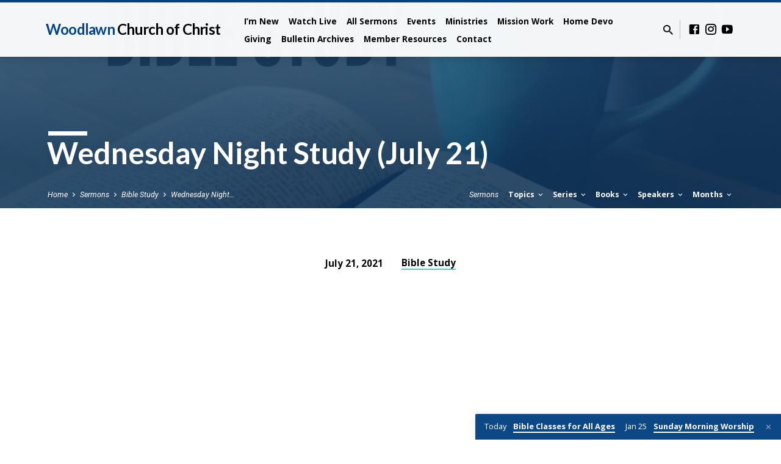

--- FILE ---
content_type: text/html; charset=UTF-8
request_url: https://woodlawnchurchofchrist.com/sermons/wednesday-night-study-june-23-2-2-2-2/
body_size: 13688
content:
<!DOCTYPE html>
<html class="no-js" lang="en-US">
<head>
<meta charset="UTF-8" />
<meta name="viewport" content="width=device-width, initial-scale=1">
<link rel="profile" href="http://gmpg.org/xfn/11">
<title>Wednesday Night Study (July 21) &#8211; Woodlawn Church of Christ</title>
<meta name='robots' content='max-image-preview:large' />
<link rel='dns-prefetch' href='//fonts.googleapis.com' />
<link rel="alternate" type="application/rss+xml" title="Woodlawn Church of Christ &raquo; Feed" href="https://woodlawnchurchofchrist.com/feed/" />
<link rel="alternate" type="application/rss+xml" title="Woodlawn Church of Christ &raquo; Comments Feed" href="https://woodlawnchurchofchrist.com/comments/feed/" />
<link rel="alternate" title="oEmbed (JSON)" type="application/json+oembed" href="https://woodlawnchurchofchrist.com/wp-json/oembed/1.0/embed?url=https%3A%2F%2Fwoodlawnchurchofchrist.com%2Fsermons%2Fwednesday-night-study-june-23-2-2-2-2%2F" />
<link rel="alternate" title="oEmbed (XML)" type="text/xml+oembed" href="https://woodlawnchurchofchrist.com/wp-json/oembed/1.0/embed?url=https%3A%2F%2Fwoodlawnchurchofchrist.com%2Fsermons%2Fwednesday-night-study-june-23-2-2-2-2%2F&#038;format=xml" />
<style id='wp-img-auto-sizes-contain-inline-css' type='text/css'>
img:is([sizes=auto i],[sizes^="auto," i]){contain-intrinsic-size:3000px 1500px}
/*# sourceURL=wp-img-auto-sizes-contain-inline-css */
</style>
<style id='wp-emoji-styles-inline-css' type='text/css'>

	img.wp-smiley, img.emoji {
		display: inline !important;
		border: none !important;
		box-shadow: none !important;
		height: 1em !important;
		width: 1em !important;
		margin: 0 0.07em !important;
		vertical-align: -0.1em !important;
		background: none !important;
		padding: 0 !important;
	}
/*# sourceURL=wp-emoji-styles-inline-css */
</style>
<style id='wp-block-library-inline-css' type='text/css'>
:root{--wp-block-synced-color:#7a00df;--wp-block-synced-color--rgb:122,0,223;--wp-bound-block-color:var(--wp-block-synced-color);--wp-editor-canvas-background:#ddd;--wp-admin-theme-color:#007cba;--wp-admin-theme-color--rgb:0,124,186;--wp-admin-theme-color-darker-10:#006ba1;--wp-admin-theme-color-darker-10--rgb:0,107,160.5;--wp-admin-theme-color-darker-20:#005a87;--wp-admin-theme-color-darker-20--rgb:0,90,135;--wp-admin-border-width-focus:2px}@media (min-resolution:192dpi){:root{--wp-admin-border-width-focus:1.5px}}.wp-element-button{cursor:pointer}:root .has-very-light-gray-background-color{background-color:#eee}:root .has-very-dark-gray-background-color{background-color:#313131}:root .has-very-light-gray-color{color:#eee}:root .has-very-dark-gray-color{color:#313131}:root .has-vivid-green-cyan-to-vivid-cyan-blue-gradient-background{background:linear-gradient(135deg,#00d084,#0693e3)}:root .has-purple-crush-gradient-background{background:linear-gradient(135deg,#34e2e4,#4721fb 50%,#ab1dfe)}:root .has-hazy-dawn-gradient-background{background:linear-gradient(135deg,#faaca8,#dad0ec)}:root .has-subdued-olive-gradient-background{background:linear-gradient(135deg,#fafae1,#67a671)}:root .has-atomic-cream-gradient-background{background:linear-gradient(135deg,#fdd79a,#004a59)}:root .has-nightshade-gradient-background{background:linear-gradient(135deg,#330968,#31cdcf)}:root .has-midnight-gradient-background{background:linear-gradient(135deg,#020381,#2874fc)}:root{--wp--preset--font-size--normal:16px;--wp--preset--font-size--huge:42px}.has-regular-font-size{font-size:1em}.has-larger-font-size{font-size:2.625em}.has-normal-font-size{font-size:var(--wp--preset--font-size--normal)}.has-huge-font-size{font-size:var(--wp--preset--font-size--huge)}.has-text-align-center{text-align:center}.has-text-align-left{text-align:left}.has-text-align-right{text-align:right}.has-fit-text{white-space:nowrap!important}#end-resizable-editor-section{display:none}.aligncenter{clear:both}.items-justified-left{justify-content:flex-start}.items-justified-center{justify-content:center}.items-justified-right{justify-content:flex-end}.items-justified-space-between{justify-content:space-between}.screen-reader-text{border:0;clip-path:inset(50%);height:1px;margin:-1px;overflow:hidden;padding:0;position:absolute;width:1px;word-wrap:normal!important}.screen-reader-text:focus{background-color:#ddd;clip-path:none;color:#444;display:block;font-size:1em;height:auto;left:5px;line-height:normal;padding:15px 23px 14px;text-decoration:none;top:5px;width:auto;z-index:100000}html :where(.has-border-color){border-style:solid}html :where([style*=border-top-color]){border-top-style:solid}html :where([style*=border-right-color]){border-right-style:solid}html :where([style*=border-bottom-color]){border-bottom-style:solid}html :where([style*=border-left-color]){border-left-style:solid}html :where([style*=border-width]){border-style:solid}html :where([style*=border-top-width]){border-top-style:solid}html :where([style*=border-right-width]){border-right-style:solid}html :where([style*=border-bottom-width]){border-bottom-style:solid}html :where([style*=border-left-width]){border-left-style:solid}html :where(img[class*=wp-image-]){height:auto;max-width:100%}:where(figure){margin:0 0 1em}html :where(.is-position-sticky){--wp-admin--admin-bar--position-offset:var(--wp-admin--admin-bar--height,0px)}@media screen and (max-width:600px){html :where(.is-position-sticky){--wp-admin--admin-bar--position-offset:0px}}

/*# sourceURL=wp-block-library-inline-css */
</style><style id='global-styles-inline-css' type='text/css'>
:root{--wp--preset--aspect-ratio--square: 1;--wp--preset--aspect-ratio--4-3: 4/3;--wp--preset--aspect-ratio--3-4: 3/4;--wp--preset--aspect-ratio--3-2: 3/2;--wp--preset--aspect-ratio--2-3: 2/3;--wp--preset--aspect-ratio--16-9: 16/9;--wp--preset--aspect-ratio--9-16: 9/16;--wp--preset--color--black: #000000;--wp--preset--color--cyan-bluish-gray: #abb8c3;--wp--preset--color--white: #fff;--wp--preset--color--pale-pink: #f78da7;--wp--preset--color--vivid-red: #cf2e2e;--wp--preset--color--luminous-vivid-orange: #ff6900;--wp--preset--color--luminous-vivid-amber: #fcb900;--wp--preset--color--light-green-cyan: #7bdcb5;--wp--preset--color--vivid-green-cyan: #00d084;--wp--preset--color--pale-cyan-blue: #8ed1fc;--wp--preset--color--vivid-cyan-blue: #0693e3;--wp--preset--color--vivid-purple: #9b51e0;--wp--preset--color--main: #00458b;--wp--preset--color--accent: #3fd2c7;--wp--preset--color--dark: #000;--wp--preset--color--light: #777;--wp--preset--color--light-bg: #f5f5f5;--wp--preset--gradient--vivid-cyan-blue-to-vivid-purple: linear-gradient(135deg,rgb(6,147,227) 0%,rgb(155,81,224) 100%);--wp--preset--gradient--light-green-cyan-to-vivid-green-cyan: linear-gradient(135deg,rgb(122,220,180) 0%,rgb(0,208,130) 100%);--wp--preset--gradient--luminous-vivid-amber-to-luminous-vivid-orange: linear-gradient(135deg,rgb(252,185,0) 0%,rgb(255,105,0) 100%);--wp--preset--gradient--luminous-vivid-orange-to-vivid-red: linear-gradient(135deg,rgb(255,105,0) 0%,rgb(207,46,46) 100%);--wp--preset--gradient--very-light-gray-to-cyan-bluish-gray: linear-gradient(135deg,rgb(238,238,238) 0%,rgb(169,184,195) 100%);--wp--preset--gradient--cool-to-warm-spectrum: linear-gradient(135deg,rgb(74,234,220) 0%,rgb(151,120,209) 20%,rgb(207,42,186) 40%,rgb(238,44,130) 60%,rgb(251,105,98) 80%,rgb(254,248,76) 100%);--wp--preset--gradient--blush-light-purple: linear-gradient(135deg,rgb(255,206,236) 0%,rgb(152,150,240) 100%);--wp--preset--gradient--blush-bordeaux: linear-gradient(135deg,rgb(254,205,165) 0%,rgb(254,45,45) 50%,rgb(107,0,62) 100%);--wp--preset--gradient--luminous-dusk: linear-gradient(135deg,rgb(255,203,112) 0%,rgb(199,81,192) 50%,rgb(65,88,208) 100%);--wp--preset--gradient--pale-ocean: linear-gradient(135deg,rgb(255,245,203) 0%,rgb(182,227,212) 50%,rgb(51,167,181) 100%);--wp--preset--gradient--electric-grass: linear-gradient(135deg,rgb(202,248,128) 0%,rgb(113,206,126) 100%);--wp--preset--gradient--midnight: linear-gradient(135deg,rgb(2,3,129) 0%,rgb(40,116,252) 100%);--wp--preset--font-size--small: 13px;--wp--preset--font-size--medium: 20px;--wp--preset--font-size--large: 36px;--wp--preset--font-size--x-large: 42px;--wp--preset--spacing--20: 0.44rem;--wp--preset--spacing--30: 0.67rem;--wp--preset--spacing--40: 1rem;--wp--preset--spacing--50: 1.5rem;--wp--preset--spacing--60: 2.25rem;--wp--preset--spacing--70: 3.38rem;--wp--preset--spacing--80: 5.06rem;--wp--preset--shadow--natural: 6px 6px 9px rgba(0, 0, 0, 0.2);--wp--preset--shadow--deep: 12px 12px 50px rgba(0, 0, 0, 0.4);--wp--preset--shadow--sharp: 6px 6px 0px rgba(0, 0, 0, 0.2);--wp--preset--shadow--outlined: 6px 6px 0px -3px rgb(255, 255, 255), 6px 6px rgb(0, 0, 0);--wp--preset--shadow--crisp: 6px 6px 0px rgb(0, 0, 0);}:where(.is-layout-flex){gap: 0.5em;}:where(.is-layout-grid){gap: 0.5em;}body .is-layout-flex{display: flex;}.is-layout-flex{flex-wrap: wrap;align-items: center;}.is-layout-flex > :is(*, div){margin: 0;}body .is-layout-grid{display: grid;}.is-layout-grid > :is(*, div){margin: 0;}:where(.wp-block-columns.is-layout-flex){gap: 2em;}:where(.wp-block-columns.is-layout-grid){gap: 2em;}:where(.wp-block-post-template.is-layout-flex){gap: 1.25em;}:where(.wp-block-post-template.is-layout-grid){gap: 1.25em;}.has-black-color{color: var(--wp--preset--color--black) !important;}.has-cyan-bluish-gray-color{color: var(--wp--preset--color--cyan-bluish-gray) !important;}.has-white-color{color: var(--wp--preset--color--white) !important;}.has-pale-pink-color{color: var(--wp--preset--color--pale-pink) !important;}.has-vivid-red-color{color: var(--wp--preset--color--vivid-red) !important;}.has-luminous-vivid-orange-color{color: var(--wp--preset--color--luminous-vivid-orange) !important;}.has-luminous-vivid-amber-color{color: var(--wp--preset--color--luminous-vivid-amber) !important;}.has-light-green-cyan-color{color: var(--wp--preset--color--light-green-cyan) !important;}.has-vivid-green-cyan-color{color: var(--wp--preset--color--vivid-green-cyan) !important;}.has-pale-cyan-blue-color{color: var(--wp--preset--color--pale-cyan-blue) !important;}.has-vivid-cyan-blue-color{color: var(--wp--preset--color--vivid-cyan-blue) !important;}.has-vivid-purple-color{color: var(--wp--preset--color--vivid-purple) !important;}.has-black-background-color{background-color: var(--wp--preset--color--black) !important;}.has-cyan-bluish-gray-background-color{background-color: var(--wp--preset--color--cyan-bluish-gray) !important;}.has-white-background-color{background-color: var(--wp--preset--color--white) !important;}.has-pale-pink-background-color{background-color: var(--wp--preset--color--pale-pink) !important;}.has-vivid-red-background-color{background-color: var(--wp--preset--color--vivid-red) !important;}.has-luminous-vivid-orange-background-color{background-color: var(--wp--preset--color--luminous-vivid-orange) !important;}.has-luminous-vivid-amber-background-color{background-color: var(--wp--preset--color--luminous-vivid-amber) !important;}.has-light-green-cyan-background-color{background-color: var(--wp--preset--color--light-green-cyan) !important;}.has-vivid-green-cyan-background-color{background-color: var(--wp--preset--color--vivid-green-cyan) !important;}.has-pale-cyan-blue-background-color{background-color: var(--wp--preset--color--pale-cyan-blue) !important;}.has-vivid-cyan-blue-background-color{background-color: var(--wp--preset--color--vivid-cyan-blue) !important;}.has-vivid-purple-background-color{background-color: var(--wp--preset--color--vivid-purple) !important;}.has-black-border-color{border-color: var(--wp--preset--color--black) !important;}.has-cyan-bluish-gray-border-color{border-color: var(--wp--preset--color--cyan-bluish-gray) !important;}.has-white-border-color{border-color: var(--wp--preset--color--white) !important;}.has-pale-pink-border-color{border-color: var(--wp--preset--color--pale-pink) !important;}.has-vivid-red-border-color{border-color: var(--wp--preset--color--vivid-red) !important;}.has-luminous-vivid-orange-border-color{border-color: var(--wp--preset--color--luminous-vivid-orange) !important;}.has-luminous-vivid-amber-border-color{border-color: var(--wp--preset--color--luminous-vivid-amber) !important;}.has-light-green-cyan-border-color{border-color: var(--wp--preset--color--light-green-cyan) !important;}.has-vivid-green-cyan-border-color{border-color: var(--wp--preset--color--vivid-green-cyan) !important;}.has-pale-cyan-blue-border-color{border-color: var(--wp--preset--color--pale-cyan-blue) !important;}.has-vivid-cyan-blue-border-color{border-color: var(--wp--preset--color--vivid-cyan-blue) !important;}.has-vivid-purple-border-color{border-color: var(--wp--preset--color--vivid-purple) !important;}.has-vivid-cyan-blue-to-vivid-purple-gradient-background{background: var(--wp--preset--gradient--vivid-cyan-blue-to-vivid-purple) !important;}.has-light-green-cyan-to-vivid-green-cyan-gradient-background{background: var(--wp--preset--gradient--light-green-cyan-to-vivid-green-cyan) !important;}.has-luminous-vivid-amber-to-luminous-vivid-orange-gradient-background{background: var(--wp--preset--gradient--luminous-vivid-amber-to-luminous-vivid-orange) !important;}.has-luminous-vivid-orange-to-vivid-red-gradient-background{background: var(--wp--preset--gradient--luminous-vivid-orange-to-vivid-red) !important;}.has-very-light-gray-to-cyan-bluish-gray-gradient-background{background: var(--wp--preset--gradient--very-light-gray-to-cyan-bluish-gray) !important;}.has-cool-to-warm-spectrum-gradient-background{background: var(--wp--preset--gradient--cool-to-warm-spectrum) !important;}.has-blush-light-purple-gradient-background{background: var(--wp--preset--gradient--blush-light-purple) !important;}.has-blush-bordeaux-gradient-background{background: var(--wp--preset--gradient--blush-bordeaux) !important;}.has-luminous-dusk-gradient-background{background: var(--wp--preset--gradient--luminous-dusk) !important;}.has-pale-ocean-gradient-background{background: var(--wp--preset--gradient--pale-ocean) !important;}.has-electric-grass-gradient-background{background: var(--wp--preset--gradient--electric-grass) !important;}.has-midnight-gradient-background{background: var(--wp--preset--gradient--midnight) !important;}.has-small-font-size{font-size: var(--wp--preset--font-size--small) !important;}.has-medium-font-size{font-size: var(--wp--preset--font-size--medium) !important;}.has-large-font-size{font-size: var(--wp--preset--font-size--large) !important;}.has-x-large-font-size{font-size: var(--wp--preset--font-size--x-large) !important;}
/*# sourceURL=global-styles-inline-css */
</style>

<style id='classic-theme-styles-inline-css' type='text/css'>
/*! This file is auto-generated */
.wp-block-button__link{color:#fff;background-color:#32373c;border-radius:9999px;box-shadow:none;text-decoration:none;padding:calc(.667em + 2px) calc(1.333em + 2px);font-size:1.125em}.wp-block-file__button{background:#32373c;color:#fff;text-decoration:none}
/*# sourceURL=/wp-includes/css/classic-themes.min.css */
</style>
<link rel='stylesheet' id='saved-google-fonts-css' href='//fonts.googleapis.com/css?family=Lato:300,400,700,300italic,400italic,700italic%7COpen+Sans:300,400,600,700,300italic,400italic,600italic,700italic%7CRoboto:300,400,700,300italic,400italic,700italic' type='text/css' media='all' />
<link rel='stylesheet' id='materialdesignicons-css' href='https://woodlawnchurchofchrist.com/wp-content/themes/saved/css/materialdesignicons.min.css?ver=2.2.1' type='text/css' media='all' />
<link rel='stylesheet' id='saved-style-css' href='https://woodlawnchurchofchrist.com/wp-content/themes/saved/style.css?ver=2.2.1' type='text/css' media='all' />
<script type="text/javascript" src="https://woodlawnchurchofchrist.com/wp-includes/js/jquery/jquery.min.js?ver=3.7.1" id="jquery-core-js"></script>
<script type="text/javascript" src="https://woodlawnchurchofchrist.com/wp-includes/js/jquery/jquery-migrate.min.js?ver=3.4.1" id="jquery-migrate-js"></script>
<script type="text/javascript" id="ctfw-ie-unsupported-js-extra">
/* <![CDATA[ */
var ctfw_ie_unsupported = {"default_version":"7","min_version":"5","max_version":"9","version":"9","message":"You are using an outdated version of Internet Explorer. Please upgrade your browser to use this site.","redirect_url":"https://browsehappy.com/"};
//# sourceURL=ctfw-ie-unsupported-js-extra
/* ]]> */
</script>
<script type="text/javascript" src="https://woodlawnchurchofchrist.com/wp-content/themes/saved/framework/js/ie-unsupported.js?ver=2.2.1" id="ctfw-ie-unsupported-js"></script>
<script type="text/javascript" src="https://woodlawnchurchofchrist.com/wp-content/themes/saved/framework/js/jquery.fitvids.js?ver=2.2.1" id="fitvids-js"></script>
<script type="text/javascript" id="ctfw-responsive-embeds-js-extra">
/* <![CDATA[ */
var ctfw_responsive_embeds = {"wp_responsive_embeds":"1"};
//# sourceURL=ctfw-responsive-embeds-js-extra
/* ]]> */
</script>
<script type="text/javascript" src="https://woodlawnchurchofchrist.com/wp-content/themes/saved/framework/js/responsive-embeds.js?ver=2.2.1" id="ctfw-responsive-embeds-js"></script>
<script type="text/javascript" src="https://woodlawnchurchofchrist.com/wp-content/themes/saved/js/lib/superfish.modified.js?ver=2.2.1" id="superfish-js"></script>
<script type="text/javascript" src="https://woodlawnchurchofchrist.com/wp-content/themes/saved/js/lib/supersubs.js?ver=2.2.1" id="supersubs-js"></script>
<script type="text/javascript" src="https://woodlawnchurchofchrist.com/wp-content/themes/saved/js/lib/jquery.meanmenu.modified.js?ver=2.2.1" id="jquery-meanmenu-js"></script>
<script type="text/javascript" src="https://woodlawnchurchofchrist.com/wp-content/themes/saved/js/lib/js.cookie.min.js?ver=2.2.1" id="js-cookie-js"></script>
<script type="text/javascript" src="https://woodlawnchurchofchrist.com/wp-content/themes/saved/js/lib/jquery.waitforimages.min.js?ver=2.2.1" id="jquery-waitforimages-js"></script>
<script type="text/javascript" src="https://woodlawnchurchofchrist.com/wp-content/themes/saved/js/lib/jquery.smooth-scroll.min.js?ver=2.2.1" id="jquery-smooth-scroll-js"></script>
<script type="text/javascript" src="https://woodlawnchurchofchrist.com/wp-content/themes/saved/js/lib/jquery.dropdown.min.js?ver=2.2.1" id="jquery-dropdown-js"></script>
<script type="text/javascript" src="https://woodlawnchurchofchrist.com/wp-content/themes/saved/js/lib/jquery.matchHeight-min.js?ver=2.2.1" id="jquery-matchHeight-js"></script>
<script type="text/javascript" src="https://woodlawnchurchofchrist.com/wp-content/themes/saved/js/lib/scrollreveal.min.js?ver=2.2.1" id="scrollreveal-js"></script>
<script type="text/javascript" id="saved-main-js-extra">
/* <![CDATA[ */
var saved_main = {"site_path":"/","home_url":"https://woodlawnchurchofchrist.com","theme_url":"https://woodlawnchurchofchrist.com/wp-content/themes/saved","is_ssl":"1","mobile_menu_close":"saved-icon saved-icon-mobile-menu-close mdi mdi-close","scroll_animations":"1","comment_name_required":"1","comment_email_required":"1","comment_name_error_required":"Required","comment_email_error_required":"Required","comment_email_error_invalid":"Invalid Email","comment_url_error_invalid":"Invalid URL","comment_message_error_required":"Comment Required"};
//# sourceURL=saved-main-js-extra
/* ]]> */
</script>
<script type="text/javascript" src="https://woodlawnchurchofchrist.com/wp-content/themes/saved/js/main.js?ver=2.2.1" id="saved-main-js"></script>
<link rel="https://api.w.org/" href="https://woodlawnchurchofchrist.com/wp-json/" /><link rel="alternate" title="JSON" type="application/json" href="https://woodlawnchurchofchrist.com/wp-json/wp/v2/ctc_sermon/7099" /><link rel="EditURI" type="application/rsd+xml" title="RSD" href="https://woodlawnchurchofchrist.com/xmlrpc.php?rsd" />
<meta name="generator" content="WordPress 6.9" />
<link rel="canonical" href="https://woodlawnchurchofchrist.com/sermons/wednesday-night-study-june-23-2-2-2-2/" />
<link rel='shortlink' href='https://woodlawnchurchofchrist.com/?p=7099' />
<script type="application/ld+json">
{
    "@context": "http://schema.org",
    "@type": "VideoObject",
    "name": "Wednesday Night Study (July 21)",
    "description": "",
    "thumbnailUrl": [
        "https://s3.amazonaws.com/woodlawn.church.of.christ.florence.al/wp-content/uploads/Heb-13-1861.png"
    ],
    "uploadDate": "2021-07-21T15:00:09-05:00",
    "contentUrl": "",
    "embedUrl": "https://www.youtube.com/embed/2hYlHSWMAio?feature=oembed&#038;wmode=transparent&#038;rel=0&#038;showinfo=0&#038;color=white&#038;modestbranding=1"
}
</script>
<style type="text/css">.has-main-background-color,p.has-main-background-color { background-color: #00458b; }.has-main-color,p.has-main-color { color: #00458b; }.has-accent-background-color,p.has-accent-background-color { background-color: #3fd2c7; }.has-accent-color,p.has-accent-color { color: #3fd2c7; }.has-dark-background-color,p.has-dark-background-color { background-color: #000; }.has-dark-color,p.has-dark-color { color: #000; }.has-light-background-color,p.has-light-background-color { background-color: #777; }.has-light-color,p.has-light-color { color: #777; }.has-light-bg-background-color,p.has-light-bg-background-color { background-color: #f5f5f5; }.has-light-bg-color,p.has-light-bg-color { color: #f5f5f5; }.has-white-background-color,p.has-white-background-color { background-color: #fff; }.has-white-color,p.has-white-color { color: #fff; }</style>

<style type="text/css">
#saved-logo-text {
	font-family: 'Lato', Arial, Helvetica, sans-serif;
}

.saved-entry-content h1, .saved-entry-content h2, .saved-entry-content h3, .saved-entry-content h4, .saved-entry-content h5, .saved-entry-content h6, .saved-entry-content .saved-h1, .saved-entry-content .saved-h2, .saved-entry-content .saved-h3, .saved-entry-content .saved-h4, .saved-entry-content .saved-h5, .saved-entry-content .saved-h6, .saved-widget .saved-entry-compact-header h3, .mce-content-body h1, .mce-content-body h2, .mce-content-body h3, .mce-content-body h4, .mce-content-body h5, .mce-content-body h6, .textwidget h1, .textwidget h2, .textwidget h3, .textwidget h4, .textwidget h5, .textwidget h6, .saved-bg-section-content h1, .saved-bg-section-content h2, #saved-banner-title div, .saved-widget-title, .saved-caption-image-title, #saved-comments-title, #reply-title, .saved-nav-block-title, .has-drop-cap:not(:focus):first-letter, .saved-entry-content h1, .saved-entry-content h2, .saved-entry-content h3, .saved-entry-content h4, .saved-entry-content h5, .saved-entry-content h6, .saved-entry-content .saved-h1, .saved-entry-content .saved-h2, .saved-entry-content .saved-h3, .saved-entry-content .saved-h4, .saved-entry-content .saved-h5, .saved-entry-content .saved-h6, .mce-content-body h1, .mce-content-body h2, .mce-content-body h3, .mce-content-body h4, .mce-content-body h5, .mce-content-body h6 {
	font-family: 'Lato', Arial, Helvetica, sans-serif;
}

#saved-header-menu-content, .mean-container .mean-nav, #saved-header-bottom, .jq-dropdown, #saved-footer-menu, .saved-pagination, .saved-comment-title, .wp-block-latest-comments__comment-author, .saved-entry-full-content a:not(.saved-icon), .saved-entry-full-meta a:not(.saved-icon), .saved-entry-full-footer a, .saved-comment-content a, .saved-map-section a, #respond a, .textwidget a, .widget_ctfw-giving a, .widget_mc4wp_form_widget a, .saved-entry-full-meta-second-line a, #saved-map-section-date .saved-map-section-item-note a, .widget_rss li a, .saved-entry-short-title, .saved-entry-short-title a, .saved-colored-section-title, .saved-entry-compact-right h3, .saved-entry-compact-right h3 a, .saved-sticky-item, .saved-bg-section-text a, .saved-image-section-text a, #saved-sticky-content-custom-content a, .mce-content-body a, .saved-nav-left-right a, select, .saved-button, .saved-buttons-list a, .saved-menu-button > a, input[type=submit], .widget_tag_cloud a, .wp-block-file .wp-block-file__button, .widget_categories > ul, .widget_ctfw-categories > ul, .widget_ctfw-archives > ul, .widget_ctfw-galleries > ul, .widget_recent_entries > ul, .widget_archive > ul, .widget_meta > ul, .widget_pages > ul, .widget_links > ul, .widget_nav_menu ul.menu, .widget_calendar #wp-calendar nav span, .wp-block-calendar #wp-calendar nav span, .saved-entry-compact-image time, .saved-entry-short-label, .saved-colored-section-label, .saved-sticky-item-date, #saved-map-section-address, .saved-entry-full-date, .saved-entry-full-meta-bold, #saved-map-section-date .saved-map-section-item-text, .widget_calendar #wp-calendar caption, .widget_calendar #wp-calendar th, .saved-calendar-table-header-content, .wp-block-calendar #wp-calendar caption, .wp-block-calendar #wp-calendar th, dt, .saved-entry-content th, .mce-content-body th, blockquote cite, #respond label:not(.error):not([for=wp-comment-cookies-consent]), .wp-block-table tr:first-of-type strong, .wp-block-search__label {
	font-family: 'Open Sans', Arial, Helvetica, sans-serif;
}

body, #cancel-comment-reply-link, .saved-entry-short-meta a:not(.saved-icon), .saved-entry-content-short a, .ctfw-breadcrumbs, .saved-caption-image-description, .saved-entry-full-meta-second-line, #saved-header-archives-section-name, .saved-comment-title span, #saved-calendar-title-category, #saved-header-search-mobile input[type=text], .saved-entry-full-content .saved-sermon-index-list li li a:not(.saved-icon), pre.wp-block-verse {
	font-family: 'Roboto', Arial, Helvetica, sans-serif;
}

 {
	background-color: #00458b;
}

.saved-color-main-bg, .sf-menu ul, .saved-calendar-table-header, .saved-calendar-table-top, .saved-calendar-table-header-row, .mean-container .mean-nav, .jq-dropdown .jq-dropdown-menu, .jq-dropdown .jq-dropdown-panel, .tooltipster-sidetip.saved-tooltipster .tooltipster-box, .saved-entry-compact-image time, .saved-entry-short-label, #saved-sticky, .has-main-background-color, p.has-main-background-color {
	background-color: rgba(0, 69, 139, 0.95);
}

.saved-calendar-table-header {
	border-color: #00458b !important;
}

#saved-header-top.saved-header-has-line, .saved-calendar-table-header {
	border-color: rgba(0, 69, 139, 0.95);
}

#saved-logo-text, #saved-logo-text a, .mean-container .mean-nav ul li a.mean-expand, .has-main-color, p.has-main-color {
	color: #00458b !important;
}

a, a:hover, #saved-header-menu-content > li:hover > a, #saved-map-section-list a:hover, #saved-header-search a:hover, #saved-header-search-opened .saved-search-button, #saved-header-icons a:hover, .saved-entry-short-icons .saved-icon:hover, .saved-entry-compact-icons .saved-icon:hover, .saved-entry-full-meta a:hover, #saved-calendar-remove-category a:hover, #saved-calendar-header-right a, .mean-container .saved-icon-mobile-menu-close, #saved-map-section-marker .saved-icon, .saved-entry-full-content .saved-entry-short-meta a:hover, .saved-entry-full-meta > li a.mdi:hover, .widget_search .saved-search-button:hover, #respond a:hover {
	color: #3fd2c7;
}

.saved-entry-content a:hover:not(.saved-button):not(.wp-block-file__button), .saved-entry-compact-right a:hover, .saved-entry-full-meta a:hover, .saved-button.saved-button-light:hover, .saved-buttons-list a.saved-button-light:hover, .saved-button:hover, .saved-buttons-list a:hover, input[type=submit]:hover, .widget_tag_cloud a:hover, .saved-nav-left-right a:hover, .wp-block-file .wp-block-file__button:hover, .has-accent-color, p.has-accent-color {
	color: #3fd2c7 !important;
}

.saved-entry-short-title a, .saved-entry-compact-right h3 a, .saved-entry-full-content a:not(.saved-button):not(.saved-button-light):not(.wp-block-file__button), .saved-entry-full-meta a:not(.saved-button), .saved-entry-full-footer a:not(.saved-button), .saved-comments a:not(.saved-button), .saved-map-section a:not(.saved-button), #respond a:not(.saved-button), .saved-compact-content a:not(.saved-button), .textwidget a:not(.saved-button), .widget_ctfw-giving a, .widget_mc4wp_form_widget a, .saved-image-section-text a, .mce-content-body a, .saved-entry-content h1::before, .saved-entry-content h2::before, .saved-entry-content h3::before, .saved-entry-content h4::before, .saved-entry-content h5::before, .saved-entry-content h6::before, .saved-entry-content .saved-h1::before, .saved-entry-content .saved-h2::before, .saved-entry-content .saved-h3::before, .saved-entry-content .saved-h4::before, .saved-entry-content .saved-h5::before, .saved-entry-content .saved-h6::before, .mce-content-body h1::before, .mce-content-body h2::before, .mce-content-body h3::before, .mce-content-body h4::before, .mce-content-body h5::before, .mce-content-body h6::before, .saved-widget-title::before, #saved-comments-title::before, #reply-title::before, .saved-nav-block-title::before, .saved-entry-full-meta-label::before, dt::before, .saved-entry-content th::before, .mce-content-body th::before, #saved-map-section-address::before, #saved-header-search input[type=text]:focus, input:focus, textarea:focus {
	border-color: #3fd2c7;
}

 {
	border-left-color: #3fd2c7;
}

.saved-button, .saved-buttons-list a, .saved-menu-button > a, input[type=submit], .widget_tag_cloud a, .saved-nav-left-right a, .wp-block-file .wp-block-file__button, .has-accent-background-color, p.has-accent-background-color {
	background-color: #3fd2c7;
}
</style>
<script type="text/javascript">

jQuery( 'html' )
 	.removeClass( 'no-js' )
 	.addClass( 'js' );

</script>
</head>
<body class="wp-singular ctc_sermon-template-default single single-ctc_sermon postid-7099 wp-embed-responsive wp-theme-saved ctfw-no-loop-multiple saved-logo-font-lato saved-heading-font-lato saved-nav-font-open-sans saved-body-font-roboto saved-no-logo-image saved-no-uppercase saved-has-heading-accents saved-content-width-700">

<header id="saved-header">

	
<div id="saved-header-top" class="saved-header-has-line saved-header-has-search saved-header-has-icons">

	<div>

		<div id="saved-header-top-bg"></div>

		<div id="saved-header-top-container" class="saved-centered-large">

			<div id="saved-header-top-inner">

				
<div id="saved-logo">

	<div id="saved-logo-content">

		
			<div id="saved-logo-text" class="saved-logo-text-medium">
				<div id="saved-logo-text-inner">
					<a href="https://woodlawnchurchofchrist.com/">
						Woodlawn <span>Church of Christ</span>					</a>
				</div>
			</div>

		
	</div>

</div>

				<nav id="saved-header-menu">

					<div id="saved-header-menu-inner">

						<ul id="saved-header-menu-content" class="sf-menu"><li id="menu-item-1734" class="menu-item menu-item-type-post_type menu-item-object-page menu-item-has-children menu-item-1734"><a href="https://woodlawnchurchofchrist.com/about/">I’m New</a>
<ul class="sub-menu">
	<li id="menu-item-1737" class="menu-item menu-item-type-post_type menu-item-object-page menu-item-1737"><a href="https://woodlawnchurchofchrist.com/about/">About Us</a></li>
	<li id="menu-item-1700" class="menu-item menu-item-type-post_type menu-item-object-ctc_event menu-item-1700"><a href="https://woodlawnchurchofchrist.com/events/sunday-services/">Sunday Services</a></li>
	<li id="menu-item-1671" class="menu-item menu-item-type-post_type menu-item-object-ctc_location menu-item-1671"><a href="https://woodlawnchurchofchrist.com/locations/woodlawn/">Where We Meet</a></li>
	<li id="menu-item-1708" class="menu-item menu-item-type-post_type menu-item-object-page menu-item-1708"><a href="https://woodlawnchurchofchrist.com/what-to-expect/">What to Expect</a></li>
	<li id="menu-item-1735" class="menu-item menu-item-type-post_type menu-item-object-page menu-item-1735"><a href="https://woodlawnchurchofchrist.com/what-we-believe/">What We Believe</a></li>
	<li id="menu-item-1707" class="menu-item menu-item-type-post_type menu-item-object-page menu-item-has-children menu-item-1707"><a href="https://woodlawnchurchofchrist.com/people-profiles/">Meet Our Staff</a>
	<ul class="sub-menu">
		<li id="menu-item-1714" class="menu-item menu-item-type-post_type menu-item-object-page menu-item-1714"><a href="https://woodlawnchurchofchrist.com/people-profiles/">All</a></li>
		<li id="menu-item-1773" class="menu-item menu-item-type-custom menu-item-object-custom menu-item-1773"><a href="https://woodlawnchurchofchrist.com/group/ministers/">Ministers</a></li>
		<li id="menu-item-1774" class="menu-item menu-item-type-custom menu-item-object-custom menu-item-1774"><a href="https://woodlawnchurchofchrist.com/group/elders/">Elders</a></li>
		<li id="menu-item-1776" class="menu-item menu-item-type-custom menu-item-object-custom menu-item-1776"><a href="https://woodlawnchurchofchrist.com/group/support-staff/">Support Staff</a></li>
	</ul>
</li>
</ul>
</li>
<li id="menu-item-6721" class="menu-item menu-item-type-custom menu-item-object-custom menu-item-6721"><a href="https://woodlawnchurchofchrist.com/sermon-archive/">Watch Live</a></li>
<li id="menu-item-1627" class="menu-item menu-item-type-post_type menu-item-object-page menu-item-has-children menu-item-1627"><a href="https://woodlawnchurchofchrist.com/sermon-archive/">All Sermons</a>
<ul class="sub-menu">
	<li id="menu-item-1642" class="menu-item menu-item-type-post_type menu-item-object-page menu-item-1642"><a href="https://woodlawnchurchofchrist.com/sermon-archive/topics/">Sermon Topics</a></li>
	<li id="menu-item-1640" class="menu-item menu-item-type-post_type menu-item-object-page menu-item-1640"><a href="https://woodlawnchurchofchrist.com/sermon-archive/series/">Sermon Series</a></li>
	<li id="menu-item-1638" class="menu-item menu-item-type-post_type menu-item-object-page menu-item-1638"><a href="https://woodlawnchurchofchrist.com/sermon-archive/books/">Sermon Books</a></li>
	<li id="menu-item-1641" class="menu-item menu-item-type-post_type menu-item-object-page menu-item-1641"><a href="https://woodlawnchurchofchrist.com/sermon-archive/speakers/">Sermon Speakers</a></li>
	<li id="menu-item-1639" class="menu-item menu-item-type-post_type menu-item-object-page menu-item-1639"><a href="https://woodlawnchurchofchrist.com/sermon-archive/dates/">Sermon Dates</a></li>
</ul>
</li>
<li id="menu-item-1703" class="menu-item menu-item-type-post_type menu-item-object-page menu-item-1703"><a href="https://woodlawnchurchofchrist.com/events-calendar/">Events</a></li>
<li id="menu-item-4222" class="menu-item menu-item-type-post_type menu-item-object-page menu-item-has-children menu-item-4222"><a href="https://woodlawnchurchofchrist.com/ministries/">Ministries</a>
<ul class="sub-menu">
	<li id="menu-item-6703" class="menu-item menu-item-type-post_type menu-item-object-page menu-item-6703"><a href="https://woodlawnchurchofchrist.com/ministries/christ-over-cancer/">Christ Over Cancer</a></li>
	<li id="menu-item-6704" class="menu-item menu-item-type-post_type menu-item-object-page menu-item-6704"><a href="https://woodlawnchurchofchrist.com/ministries/isaiahs-call-mission-58/">Isaiah’s Call Mission 58</a></li>
	<li id="menu-item-6705" class="menu-item menu-item-type-post_type menu-item-object-page menu-item-6705"><a href="https://woodlawnchurchofchrist.com/ministries/senior-ministry/">Senior Ministry</a></li>
	<li id="menu-item-6706" class="menu-item menu-item-type-post_type menu-item-object-page menu-item-6706"><a href="https://woodlawnchurchofchrist.com/ministries/college/">College</a></li>
	<li id="menu-item-6731" class="menu-item menu-item-type-post_type menu-item-object-page menu-item-6731"><a href="https://woodlawnchurchofchrist.com/ministries/lads-to-leaders/">Lads to Leaders</a></li>
	<li id="menu-item-6707" class="menu-item menu-item-type-post_type menu-item-object-page menu-item-6707"><a href="https://woodlawnchurchofchrist.com/ministries/young-middle-aged-marrieds/">Young/Middle-Aged Marrieds</a></li>
	<li id="menu-item-6708" class="menu-item menu-item-type-post_type menu-item-object-page menu-item-6708"><a href="https://woodlawnchurchofchrist.com/ministries/youth-and-family/">Youth and Family</a></li>
	<li id="menu-item-6730" class="menu-item menu-item-type-post_type menu-item-object-page menu-item-6730"><a href="https://woodlawnchurchofchrist.com/ministries/youth-education/">Youth Education</a></li>
</ul>
</li>
<li id="menu-item-6729" class="menu-item menu-item-type-post_type menu-item-object-page menu-item-6729"><a href="https://woodlawnchurchofchrist.com/ministries/mission-work/">Mission Work</a></li>
<li id="menu-item-1702" class="menu-item menu-item-type-post_type menu-item-object-page menu-item-1702"><a href="https://woodlawnchurchofchrist.com/blog/">Home Devo</a></li>
<li id="menu-item-6895" class="menu-item menu-item-type-post_type menu-item-object-page menu-item-6895"><a href="https://woodlawnchurchofchrist.com/giving/">Giving</a></li>
<li id="menu-item-6052" class="menu-item menu-item-type-post_type menu-item-object-page menu-item-6052"><a href="https://woodlawnchurchofchrist.com/bulletin-archives/">Bulletin Archives</a></li>
<li id="menu-item-6702" class="menu-item menu-item-type-post_type menu-item-object-page menu-item-6702"><a href="https://woodlawnchurchofchrist.com/member-resources/">Member Resources</a></li>
<li id="menu-item-1710" class="menu-item menu-item-type-post_type menu-item-object-page menu-item-has-children menu-item-1710"><a href="https://woodlawnchurchofchrist.com/contact-form/">Contact</a>
<ul class="sub-menu">
	<li id="menu-item-1738" class="menu-item menu-item-type-post_type menu-item-object-page menu-item-1738"><a href="https://woodlawnchurchofchrist.com/contact-form/">Contact Form</a></li>
	<li id="menu-item-1893" class="menu-item menu-item-type-custom menu-item-object-custom menu-item-1893"><a href="https://woodlawnchurchofchrist.com/locations/hoover/">Find Us</a></li>
</ul>
</li>
</ul>
					</div>

				</nav>

				
					<div id="saved-header-search" role="search">

						<div id="saved-header-search-opened">

							
<div class="saved-search-form">

	<form method="get" action="https://woodlawnchurchofchrist.com/">

		<label class="screen-reader-text">Search</label>

		<div class="saved-search-field">
			<input type="text" name="s" aria-label="Search">
		</div>

				<a href="#" onClick="jQuery( this ).parent( 'form' ).trigger('submit'); return false;" class="saved-search-button saved-icon saved-icon-search-button mdi mdi-magnify" title="Search"></a>

	</form>

</div>

							<a href="#" id="saved-header-search-close" class="saved-icon saved-icon-search-cancel mdi mdi-close" title="Close Search"></a>

						</div>

						<div id="saved-header-search-closed">
							<a href="#" id="saved-header-search-open" class="saved-icon saved-icon-search-button mdi mdi-magnify" title="Open Search"></a>
						</div>

					</div>

				
				
					<div id="saved-header-icons-divider">
						<div id="saved-header-icons-divider-line"></div>
					</div>

				
				
					<div id="saved-header-icons">
						<ul class="saved-list-icons">
	<li><a href="https://www.facebook.com/woodlawncofc" class="mdi mdi-facebook-box" title="Facebook" target="_blank" rel="noopener noreferrer"></a></li>
	<li><a href="https://www.instagram.com/woodlawn_youth_group/" class="mdi mdi-instagram" title="Instagram" target="_blank" rel="noopener noreferrer"></a></li>
	<li><a href="https://www.youtube.com/channel/UCGZ3UuqKQ_ghZDQc2kfRjyQ" class="mdi mdi-youtube-play" title="YouTube" target="_blank" rel="noopener noreferrer"></a></li>
</ul>					</div>

				
				<div id="saved-header-mobile-menu"></div>

			</div>

		</div>

	</div>

</div>

	
<div id="saved-banner" class="saved-color-main-bg saved-banner-title-length-30 saved-has-header-image saved-has-header-title saved-has-breadcrumbs saved-has-header-archives saved-has-header-bottom">

	
		<div id="saved-banner-image" style="opacity: 0.5; background-image: url(https://s3.amazonaws.com/woodlawn.church.of.christ.florence.al/wp-content/uploads/Heb-13-1861.png);">

			<div id="saved-banner-image-brightness" style="opacity: 0.5;"></div>

			<div class="saved-banner-image-gradient"></div>

		</div>

	
	<div id="saved-banner-inner" class="saved-centered-large">

		
		<div id="saved-banner-title">
						<div class="saved-h1">Wednesday Night Study (July 21)</div>
		</div>

	</div>

	
		<div id="saved-header-bottom">

			<div id="saved-header-bottom-inner" class="saved-centered-large saved-clearfix">

				<div class="ctfw-breadcrumbs"><a href="https://woodlawnchurchofchrist.com/">Home</a> <span class="saved-breadcrumb-separator saved-icon saved-icon-breadcrumb-separator mdi mdi-chevron-right"></span> <a href="https://woodlawnchurchofchrist.com/sermons/">Sermons</a> <span class="saved-breadcrumb-separator saved-icon saved-icon-breadcrumb-separator mdi mdi-chevron-right"></span> <a href="https://woodlawnchurchofchrist.com/sermon-topic/bible-study/">Bible Study</a> <span class="saved-breadcrumb-separator saved-icon saved-icon-breadcrumb-separator mdi mdi-chevron-right"></span> <a href="https://woodlawnchurchofchrist.com/sermons/wednesday-night-study-june-23-2-2-2-2/">Wednesday Night&hellip;</a></div>
				
					<ul id="saved-header-archives">

						<li id="saved-header-archives-section-name" class="saved-header-archive-top">

							
															<a href="https://woodlawnchurchofchrist.com/sermon-archive/">Sermons</a>
							
						</li>

						
							
								<li class="saved-header-archive-top">

									<a href="#" class="saved-header-archive-top-name">
										Topics										<span class="saved-icon saved-icon-archive-dropdown mdi mdi-chevron-down"></span>
									</a>

									<div id="saved-header-sermon-topic-dropdown" class="saved-header-archive-dropdown jq-dropdown">

			  							<div class="jq-dropdown-panel">

											<ul class="saved-header-archive-list">

												
													<li>

														<a href="https://woodlawnchurchofchrist.com/sermon-topic/bible-study/" title="Bible Study">Bible Study</a>

																													<span class="saved-header-archive-dropdown-count">292</span>
														
													</li>

												
													<li>

														<a href="https://woodlawnchurchofchrist.com/sermon-topic/family/children/" title="Children">Children</a>

																													<span class="saved-header-archive-dropdown-count">1</span>
														
													</li>

												
													<li>

														<a href="https://woodlawnchurchofchrist.com/sermon-topic/christian-living/" title="Christian Living">Christian Living</a>

																													<span class="saved-header-archive-dropdown-count">158</span>
														
													</li>

												
													<li>

														<a href="https://woodlawnchurchofchrist.com/sermon-topic/christmas/" title="Christmas">Christmas</a>

																													<span class="saved-header-archive-dropdown-count">1</span>
														
													</li>

												
													<li>

														<a href="https://woodlawnchurchofchrist.com/sermon-topic/evangelism-2/" title="Evangelism">Evangelism</a>

																													<span class="saved-header-archive-dropdown-count">12</span>
														
													</li>

												
													<li>

														<a href="https://woodlawnchurchofchrist.com/sermon-topic/outreach/evangelism/" title="Evangelism">Evangelism</a>

																													<span class="saved-header-archive-dropdown-count">11</span>
														
													</li>

												
													<li>

														<a href="https://woodlawnchurchofchrist.com/sermon-topic/spiritual-growth/faith/" title="Faith">Faith</a>

																													<span class="saved-header-archive-dropdown-count">17</span>
														
													</li>

												
													<li>

														<a href="https://woodlawnchurchofchrist.com/sermon-topic/family/" title="Family">Family</a>

																													<span class="saved-header-archive-dropdown-count">4</span>
														
													</li>

												
													<li>

														<a href="https://woodlawnchurchofchrist.com/sermon-topic/spiritual-growth/giving/" title="Giving">Giving</a>

																													<span class="saved-header-archive-dropdown-count">6</span>
														
													</li>

												
													<li>

														<a href="https://woodlawnchurchofchrist.com/sermon-topic/god/" title="God">God</a>

																													<span class="saved-header-archive-dropdown-count">30</span>
														
													</li>

												
													<li>

														<a href="https://woodlawnchurchofchrist.com/sermon-topic/gods-beautiful-story/" title="God&#039;s Beautiful Story">God&#039;s Beautiful Story</a>

																													<span class="saved-header-archive-dropdown-count">1</span>
														
													</li>

												
													<li>

														<a href="https://woodlawnchurchofchrist.com/sermon-topic/god/grace/" title="Grace">Grace</a>

																													<span class="saved-header-archive-dropdown-count">2</span>
														
													</li>

												
												
													<li class="saved-header-archive-dropdown-all">

														<a href="https://woodlawnchurchofchrist.com/sermon-archive/topics/">
															All Topics														</a>

													</li>

												
											</ul>

										</div>

									</div>

								</li>

							
						
							
								<li class="saved-header-archive-top">

									<a href="#" class="saved-header-archive-top-name">
										Series										<span class="saved-icon saved-icon-archive-dropdown mdi mdi-chevron-down"></span>
									</a>

									<div id="saved-header-sermon-series-dropdown" class="saved-header-archive-dropdown jq-dropdown">

			  							<div class="jq-dropdown-panel">

											<ul class="saved-header-archive-list">

												
													<li>

														<a href="https://woodlawnchurchofchrist.com/sermon-series/the-book-of-ecclesiastes/" title="The Book of Ecclesiastes">The Book of Ecclesiastes</a>

																													<span class="saved-header-archive-dropdown-count">2</span>
														
													</li>

												
													<li>

														<a href="https://woodlawnchurchofchrist.com/sermon-series/giving/" title="Giving">Giving</a>

																													<span class="saved-header-archive-dropdown-count">4</span>
														
													</li>

												
													<li>

														<a href="https://woodlawnchurchofchrist.com/sermon-series/the-temptations-of-christ/" title="The Temptations of Christ">The Temptations of Christ</a>

																													<span class="saved-header-archive-dropdown-count">3</span>
														
													</li>

												
													<li>

														<a href="https://woodlawnchurchofchrist.com/sermon-series/worship-in-song/" title="Worship in Song">Worship in Song</a>

																													<span class="saved-header-archive-dropdown-count">8</span>
														
													</li>

												
													<li>

														<a href="https://woodlawnchurchofchrist.com/sermon-series/a-study-of-the-holy-spirit/" title="A Study of the Holy Spirit">A Study of the Holy Spirit</a>

																													<span class="saved-header-archive-dropdown-count">2</span>
														
													</li>

												
													<li>

														<a href="https://woodlawnchurchofchrist.com/sermon-series/the-minor-prophets/" title="The Minor Prophets">The Minor Prophets</a>

																													<span class="saved-header-archive-dropdown-count">7</span>
														
													</li>

												
													<li>

														<a href="https://woodlawnchurchofchrist.com/sermon-series/the-challenge/" title="The Challenge">The Challenge</a>

																													<span class="saved-header-archive-dropdown-count">3</span>
														
													</li>

												
													<li>

														<a href="https://woodlawnchurchofchrist.com/sermon-series/weddings-and-funerals/" title="Weddings and Funerals">Weddings and Funerals</a>

																													<span class="saved-header-archive-dropdown-count">1</span>
														
													</li>

												
												
													<li class="saved-header-archive-dropdown-all">

														<a href="https://woodlawnchurchofchrist.com/sermon-archive/series/">
															All Series														</a>

													</li>

												
											</ul>

										</div>

									</div>

								</li>

							
						
							
								<li class="saved-header-archive-top">

									<a href="#" class="saved-header-archive-top-name">
										Books										<span class="saved-icon saved-icon-archive-dropdown mdi mdi-chevron-down"></span>
									</a>

									<div id="saved-header-sermon-book-dropdown" class="saved-header-archive-dropdown jq-dropdown">

			  							<div class="jq-dropdown-panel">

											<ul class="saved-header-archive-list">

												
													<li>

														<a href="https://woodlawnchurchofchrist.com/sermon-book/genesis/" title="Genesis">Genesis</a>

																													<span class="saved-header-archive-dropdown-count">8</span>
														
													</li>

												
													<li>

														<a href="https://woodlawnchurchofchrist.com/sermon-book/exodus/" title="Exodus">Exodus</a>

																													<span class="saved-header-archive-dropdown-count">3</span>
														
													</li>

												
													<li>

														<a href="https://woodlawnchurchofchrist.com/sermon-book/deuteronomy/" title="Deuteronomy">Deuteronomy</a>

																													<span class="saved-header-archive-dropdown-count">1</span>
														
													</li>

												
													<li>

														<a href="https://woodlawnchurchofchrist.com/sermon-book/joshua/" title="Joshua">Joshua</a>

																													<span class="saved-header-archive-dropdown-count">6</span>
														
													</li>

												
													<li>

														<a href="https://woodlawnchurchofchrist.com/sermon-book/1-samuel/" title="1 Samuel">1 Samuel</a>

																													<span class="saved-header-archive-dropdown-count">1</span>
														
													</li>

												
													<li>

														<a href="https://woodlawnchurchofchrist.com/sermon-book/2-samuel/" title="2 Samuel">2 Samuel</a>

																													<span class="saved-header-archive-dropdown-count">3</span>
														
													</li>

												
													<li>

														<a href="https://woodlawnchurchofchrist.com/sermon-book/1-kings/" title="1 Kings">1 Kings</a>

																													<span class="saved-header-archive-dropdown-count">1</span>
														
													</li>

												
													<li>

														<a href="https://woodlawnchurchofchrist.com/sermon-book/psalms/" title="Psalms">Psalms</a>

																													<span class="saved-header-archive-dropdown-count">7</span>
														
													</li>

												
													<li>

														<a href="https://woodlawnchurchofchrist.com/sermon-book/proverbs/" title="Proverbs">Proverbs</a>

																													<span class="saved-header-archive-dropdown-count">3</span>
														
													</li>

												
													<li>

														<a href="https://woodlawnchurchofchrist.com/sermon-book/ecclesiastes/" title="Ecclesiastes">Ecclesiastes</a>

																													<span class="saved-header-archive-dropdown-count">2</span>
														
													</li>

												
													<li>

														<a href="https://woodlawnchurchofchrist.com/sermon-book/jeremiah/" title="Jeremiah">Jeremiah</a>

																													<span class="saved-header-archive-dropdown-count">1</span>
														
													</li>

												
													<li>

														<a href="https://woodlawnchurchofchrist.com/sermon-book/ezekiel/" title="Ezekiel">Ezekiel</a>

																													<span class="saved-header-archive-dropdown-count">3</span>
														
													</li>

												
												
													<li class="saved-header-archive-dropdown-all">

														<a href="https://woodlawnchurchofchrist.com/sermon-archive/books/">
															All Books														</a>

													</li>

												
											</ul>

										</div>

									</div>

								</li>

							
						
							
								<li class="saved-header-archive-top">

									<a href="#" class="saved-header-archive-top-name">
										Speakers										<span class="saved-icon saved-icon-archive-dropdown mdi mdi-chevron-down"></span>
									</a>

									<div id="saved-header-sermon-speaker-dropdown" class="saved-header-archive-dropdown jq-dropdown">

			  							<div class="jq-dropdown-panel">

											<ul class="saved-header-archive-list">

												
													<li>

														<a href="https://woodlawnchurchofchrist.com/sermon-speaker/barry/" title="Barry">Barry</a>

																													<span class="saved-header-archive-dropdown-count">1</span>
														
													</li>

												
													<li>

														<a href="https://woodlawnchurchofchrist.com/sermon-speaker/ben-kachelman/" title="Ben Kachelman">Ben Kachelman</a>

																													<span class="saved-header-archive-dropdown-count">1</span>
														
													</li>

												
													<li>

														<a href="https://woodlawnchurchofchrist.com/sermon-speaker/jeremy-barrier/" title="Jeremy Barrier">Jeremy Barrier</a>

																													<span class="saved-header-archive-dropdown-count">1</span>
														
													</li>

												
													<li>

														<a href="https://woodlawnchurchofchrist.com/sermon-speaker/justin-spann/" title="Justin Spann">Justin Spann</a>

																													<span class="saved-header-archive-dropdown-count">11</span>
														
													</li>

												
													<li>

														<a href="https://woodlawnchurchofchrist.com/sermon-speaker/matt-heupel/" title="Matt Heupel">Matt Heupel</a>

																													<span class="saved-header-archive-dropdown-count">181</span>
														
													</li>

												
													<li>

														<a href="https://woodlawnchurchofchrist.com/sermon-speaker/tim-mccafferty/" title="Tim McCafferty">Tim McCafferty</a>

																													<span class="saved-header-archive-dropdown-count">2</span>
														
													</li>

												
													<li>

														<a href="https://woodlawnchurchofchrist.com/sermon-speaker/will-addison/" title="Will Addison">Will Addison</a>

																													<span class="saved-header-archive-dropdown-count">1</span>
														
													</li>

												
												
													<li class="saved-header-archive-dropdown-all">

														<a href="https://woodlawnchurchofchrist.com/sermon-archive/speakers/">
															All Speakers														</a>

													</li>

												
											</ul>

										</div>

									</div>

								</li>

							
						
							
								<li class="saved-header-archive-top">

									<a href="#" class="saved-header-archive-top-name">
										Months										<span class="saved-icon saved-icon-archive-dropdown mdi mdi-chevron-down"></span>
									</a>

									<div id="saved-header-months-dropdown" class="saved-header-archive-dropdown jq-dropdown jq-dropdown-anchor-right">

			  							<div class="jq-dropdown-panel">

											<ul class="saved-header-archive-list">

												
													<li>

														<a href="https://woodlawnchurchofchrist.com/sermons/2026/01/" title="January 2026">January 2026</a>

																													<span class="saved-header-archive-dropdown-count">6</span>
														
													</li>

												
													<li>

														<a href="https://woodlawnchurchofchrist.com/sermons/2025/12/" title="December 2025">December 2025</a>

																													<span class="saved-header-archive-dropdown-count">7</span>
														
													</li>

												
													<li>

														<a href="https://woodlawnchurchofchrist.com/sermons/2025/11/" title="November 2025">November 2025</a>

																													<span class="saved-header-archive-dropdown-count">8</span>
														
													</li>

												
													<li>

														<a href="https://woodlawnchurchofchrist.com/sermons/2024/08/" title="August 2024">August 2024</a>

																													<span class="saved-header-archive-dropdown-count">12</span>
														
													</li>

												
													<li>

														<a href="https://woodlawnchurchofchrist.com/sermons/2024/07/" title="July 2024">July 2024</a>

																													<span class="saved-header-archive-dropdown-count">17</span>
														
													</li>

												
													<li>

														<a href="https://woodlawnchurchofchrist.com/sermons/2024/06/" title="June 2024">June 2024</a>

																													<span class="saved-header-archive-dropdown-count">16</span>
														
													</li>

												
													<li>

														<a href="https://woodlawnchurchofchrist.com/sermons/2024/05/" title="May 2024">May 2024</a>

																													<span class="saved-header-archive-dropdown-count">13</span>
														
													</li>

												
													<li>

														<a href="https://woodlawnchurchofchrist.com/sermons/2024/04/" title="April 2024">April 2024</a>

																													<span class="saved-header-archive-dropdown-count">16</span>
														
													</li>

												
													<li>

														<a href="https://woodlawnchurchofchrist.com/sermons/2024/03/" title="March 2024">March 2024</a>

																													<span class="saved-header-archive-dropdown-count">19</span>
														
													</li>

												
													<li>

														<a href="https://woodlawnchurchofchrist.com/sermons/2024/02/" title="February 2024">February 2024</a>

																													<span class="saved-header-archive-dropdown-count">16</span>
														
													</li>

												
													<li>

														<a href="https://woodlawnchurchofchrist.com/sermons/2024/01/" title="January 2024">January 2024</a>

																													<span class="saved-header-archive-dropdown-count">14</span>
														
													</li>

												
													<li>

														<a href="https://woodlawnchurchofchrist.com/sermons/2023/12/" title="December 2023">December 2023</a>

																													<span class="saved-header-archive-dropdown-count">17</span>
														
													</li>

												
												
													<li class="saved-header-archive-dropdown-all">

														<a href="https://woodlawnchurchofchrist.com/sermon-archive/dates/">
															All Months														</a>

													</li>

												
											</ul>

										</div>

									</div>

								</li>

							
						
					</ul>

				
			</div>

		</div>

	
</div>

</header>

<main id="saved-content">

	<div id="saved-content-inner">

		
		

	
		
			
<article id="post-7099" class="saved-entry-full saved-sermon-full post-7099 ctc_sermon type-ctc_sermon status-publish has-post-thumbnail hentry ctc_sermon_topic-bible-study ctfw-has-image">

	<header class="saved-entry-full-header saved-centered-large">

		
			<h1 id="saved-main-title">
				Wednesday Night Study (July 21)			</h1>

		
		<ul class="saved-entry-meta saved-entry-full-meta">

			<li id="saved-sermon-date" class="saved-entry-full-date">
								<time datetime="2021-07-21T15:00:09-05:00" class="saved-dark">July 21, 2021</time>
			</li>

			
			
				<li id="saved-sermon-topic">
										<a href="https://woodlawnchurchofchrist.com/sermon-topic/bible-study/" rel="tag">Bible Study</a>				</li>

			
			
			
		</ul>

	</header>

	
		<div id="saved-sermon-media" class="saved-centered-medium">

			
				<div id="saved-sermon-player">

					
						<div id="saved-sermon-video-player">
							<iframe title="Woodlawn Service" width="700" height="394" src="https://www.youtube.com/embed/2hYlHSWMAio?feature=oembed&#038;wmode=transparent&#038;rel=0&#038;showinfo=0&#038;color=white&#038;modestbranding=1" style="border: none;" allow="accelerometer; autoplay; clipboard-write; encrypted-media; gyroscope; picture-in-picture" allowfullscreen></iframe>						</div>

					
					
				</div>

			
			
		</div>

	
	
	

</article>


		
	

		
		
	<div class="saved-nav-blocks saved-color-main-bg saved-nav-block-has-both">

		<div class="saved-nav-block saved-nav-block-left saved-hover-image">

			
									<div class="saved-nav-block-image saved-hover-bg" style="opacity: 0.5; background-image: url(https://s3.amazonaws.com/woodlawn.church.of.christ.florence.al/wp-content/uploads/2021-07-18pm.png);">
						<div class="saved-nav-block-image-brightness" style="opacity: 0.5;"></div>
						<div class="saved-banner-image-gradient"></div>
					</div>
				
				<div class="saved-nav-block-content">

					<div class="saved-nav-block-content-columns">

						<div class="saved-nav-block-content-column saved-nav-block-content-left saved-nav-block-content-arrow">

							<a href="https://woodlawnchurchofchrist.com/sermons/the-minor-prophets-nahum/"><span class="saved-icon saved-icon-nav-block-left mdi mdi-chevron-left"></span></a>

						</div>

						<div class="saved-nav-block-content-column saved-nav-block-content-right saved-nav-block-content-text">

															<div class="saved-nav-block-label">Previous</div>
							
							<a href="https://woodlawnchurchofchrist.com/sermons/the-minor-prophets-nahum/" class="saved-nav-block-title">The Minor Prophets: Nahum</a>

						</div>

					</div>

				</div>

			
		</div>

		<div class="saved-nav-block saved-nav-block-right saved-hover-image">

			
									<div class="saved-nav-block-image saved-hover-bg" style="opacity: 0.5; background-image: url(https://s3.amazonaws.com/woodlawn.church.of.christ.florence.al/wp-content/uploads/memorial1.png);">
						<div class="saved-nav-block-image-brightness" style="opacity: 0.5;"></div>
						<div class="saved-banner-image-gradient"></div>
					</div>

				
				<div class="saved-nav-block-content">

					<div class="saved-nav-block-content-columns">

						<div class="saved-nav-block-content-column saved-nav-block-content-left saved-nav-block-content-text">

															<div class="saved-nav-block-label">Next</div>
							
							<a href="https://woodlawnchurchofchrist.com/sermons/tammy-richardson-memorial-service/" class="saved-nav-block-title">Tammy Richardson Memorial Service</a>

						</div>

						<div class="saved-nav-block-content-column saved-nav-block-content-right saved-nav-block-content-arrow">

							<a href="https://woodlawnchurchofchrist.com/sermons/tammy-richardson-memorial-service/"><span class="saved-icon saved-icon-nav-block-right mdi mdi-chevron-right"></span></a>

						</div>

					</div>

				</div>

			
		</div>

	</div>


		
	</div>

</main>


<footer id="saved-footer" class="saved-footer-has-location saved-footer-has-map saved-footer-has-icons saved-footer-has-notice saved-footer-no-menu saved-footer-no-submenu saved-footer-has-widgets">

	
<div id="saved-footer-widgets-row" class="saved-widgets-row saved-bg-secondary">

	<div class="saved-widgets-row-inner saved-centered-large">

		<div class="saved-widgets-row-content">

			<aside id="ctfw-sermons-1" class="saved-widget widget_ctfw-sermons"><h2 class="saved-widget-title">Latest Sermon</h2>
	<article class="saved-post-compact saved-image-section-image-left saved-entry-compact saved-entry-has-image post-11706 ctc_sermon type-ctc_sermon status-publish has-post-thumbnail hentry ctc_sermon_topic-faith ctc_sermon_book-james ctc_sermon_speaker-justin-spann ctfw-has-image">

		<div class="saved-entry-compact-header">

			
				<div class="saved-entry-compact-image saved-hover-image">

					<a href="https://woodlawnchurchofchrist.com/sermons/how-to-develop-strong-faith/" title="How to Develop Strong Faith">
						<img width="200" height="133" src="https://s3.amazonaws.com/westside.church.of.christ/wp-content/uploads/2020/09/faith.jpg" class="attachment-saved-rect-small size-saved-rect-small wp-post-image" alt="Faith" decoding="async" loading="lazy" />					</a>

					
						<time datetime="2026-01-18T11:33:22-06:00">

							Jan 18
						</time>

					
				</div>

			
			
				<div class="saved-entry-compact-right">

					
						<h3>
							<a href="https://woodlawnchurchofchrist.com/sermons/how-to-develop-strong-faith/" title="How to Develop Strong Faith">How to Develop Strong Faith</a>
						</h3>

					
					
						<ul class="saved-entry-meta saved-entry-compact-meta">

							
							
							
							
							
							
								<li class="saved-entry-compact-icons">

									<ul class="saved-list-icons">

										
																					<li><a href="https://woodlawnchurchofchrist.com/sermons/how-to-develop-strong-faith/?player=video" class="saved-icon saved-icon-video-watch mdi mdi-video" title="Watch Video"></a></li>
										
										
										
									</ul>

								</li>

							
						</ul>

					
				</div>

			
		</div>

		
	</article>

</aside><aside id="ctfw-events-4" class="saved-widget widget_ctfw-events"><h2 class="saved-widget-title">Next Event</h2>
	<article class="saved-event-compact saved-entry-has-excerpt saved-entry-compact saved-entry-has-image post-1117 ctc_event type-ctc_event status-publish has-post-thumbnail hentry ctc_event_category-children ctc_event_category-community ctfw-has-image">

		<div class="saved-entry-compact-header">

			
				<div class="saved-entry-compact-image saved-hover-image">

					<a href="https://woodlawnchurchofchrist.com/events/wednesday-night/" title="Bible Classes for All Ages">
						<img width="200" height="50" src="https://woodlawnchurchofchrist.com/wp-content/uploads/2015/02/study.png" class="attachment-saved-rect-small size-saved-rect-small wp-post-image" alt="" decoding="async" loading="lazy" srcset="https://woodlawnchurchofchrist.com/wp-content/uploads/2015/02/study.png 1600w, https://woodlawnchurchofchrist.com/wp-content/uploads/2015/02/study-300x75.png 300w, https://woodlawnchurchofchrist.com/wp-content/uploads/2015/02/study-768x192.png 768w, https://woodlawnchurchofchrist.com/wp-content/uploads/2015/02/study-1024x256.png 1024w, https://woodlawnchurchofchrist.com/wp-content/uploads/2015/02/study-800x200.png 800w" sizes="auto, (max-width: 200px) 100vw, 200px" />					</a>

											<time datetime="2026-01-21T00:00:00-06:00">Today</time>
					
				</div>

			
			
				<div class="saved-entry-compact-right">

					
						<h3>
							<a href="https://woodlawnchurchofchrist.com/events/wednesday-night/" title="Bible Classes for All Ages">Bible Classes for All Ages</a>
						</h3>

					
					
						<ul class="saved-entry-meta saved-entry-compact-meta">

							
															<li class="saved-event-compact-time">
									7:00 pm &ndash; 8:00 pm								</li>
							
							
						</ul>

					
				</div>

			
		</div>

		
			<div class="saved-entry-content saved-entry-content-compact">
				Every Wednesday night has been set aside for mid-week Bible study and a devotional for the whole church and guests. You can expect the following schedule: As a group, we meet in&hellip;			</div>

		
	</article>

</aside><aside id="ctfw-posts-1" class="saved-widget widget_ctfw-posts"><h2 class="saved-widget-title">Church Blog</h2>
	<article class="saved-post-compact saved-entry-compact saved-entry-no-image post-10671 post type-post status-publish format-standard hentry category-the-home-devo ctfw-no-image">

		<div class="saved-entry-compact-header">

			
			
				<div class="saved-entry-compact-right">

					
						<h3>
							<a href="https://woodlawnchurchofchrist.com/resolutions-intentions-dont-count/" title="RESOLUTIONS: Intentions don’t count">RESOLUTIONS: Intentions don’t count</a>
						</h3>

					

					
						<ul class="saved-entry-meta saved-entry-compact-meta">

															<li class="saved-entry-compact-date">
									<time datetime="2023-12-30T05:00:42-06:00">December 30, 2023</time>
								</li>
							
							
							
						</ul>

					
				</div>

			
		</div>

		
	</article>


	<article class="saved-post-compact saved-entry-compact saved-entry-no-image post-10664 post type-post status-publish format-standard hentry category-the-home-devo ctfw-no-image">

		<div class="saved-entry-compact-header">

			
			
				<div class="saved-entry-compact-right">

					
						<h3>
							<a href="https://woodlawnchurchofchrist.com/resolutions-draw-closer-to-god-by-slowing-down-2/" title="RESOLUTIONS: Draw closer to God by slowing down">RESOLUTIONS: Draw closer to God by slowing down</a>
						</h3>

					

					
						<ul class="saved-entry-meta saved-entry-compact-meta">

															<li class="saved-entry-compact-date">
									<time datetime="2023-12-29T05:00:33-06:00">December 29, 2023</time>
								</li>
							
							
							
						</ul>

					
				</div>

			
		</div>

		
	</article>


	<article class="saved-post-compact saved-entry-compact saved-entry-no-image post-10660 post type-post status-publish format-standard hentry category-the-home-devo ctfw-no-image">

		<div class="saved-entry-compact-header">

			
			
				<div class="saved-entry-compact-right">

					
						<h3>
							<a href="https://woodlawnchurchofchrist.com/resolutions-draw-closer-to-god-through-study-of-his-word-2/" title="RESOLUTIONS: Draw closer to God through study of His word">RESOLUTIONS: Draw closer to God through study of His word</a>
						</h3>

					

					
						<ul class="saved-entry-meta saved-entry-compact-meta">

															<li class="saved-entry-compact-date">
									<time datetime="2023-12-28T05:00:23-06:00">December 28, 2023</time>
								</li>
							
							
							
						</ul>

					
				</div>

			
		</div>

		
	</article>

</aside>
		</div>

	</div>

</div>

	

<div class="saved-map-section">

	
	
		<div id="saved-map-section-content-bg"></div>

		<div id="saved-map-section-content-container" class="saved-centered-large">

			<div id="saved-map-section-content">

				<div id="saved-map-section-content-inner">

					
						<div id="saved-map-section-header">

							
								<h2 id="saved-map-section-address">

									<span class="saved-nowrap saved-block">101 Co Rd 323</span><span class="saved-nowrap saved-block">Florence, AL 35634</span>
								</h2>

							
							
								<ul id="saved-map-section-buttons" class="saved-buttons-list saved-buttons-list-close saved-map-section-single-location">

																			<li class="saved-map-button-more-item"><a href="https://woodlawnchurchofchrist.com/locations/woodlawn/" class="saved-map-button-more">More Info</a></li>
									
																			<li><a href="https://www.google.com/maps/dir//101+Co+Rd+323%2C+Florence%2C+AL+35634/" class="saved-map-button-directions" target="_blank" rel="noopener noreferrer">Directions</a></li>
									
									
									
								</ul>

							
						</div>

					
					<ul id="saved-map-section-list" class="saved-clearfix">

						
						
						
						
							<li id="saved-map-section-location-time" class="saved-map-info-full">

								<p>
									Sunday Worship @ 9am and 5pm<br />
Sunday Bible Classes @ 10am<br />
Wednesday Bible Classes @ 7pm								</p>

							</li>

						
						
							<li id="saved-map-section-phone">

								<p>
									<a href="tel:2567673170">(256) 767-3170</a>								</p>

							</li>

						
						
							<li id="saved-map-section-email">

								<p>
									<a href="mailto:%77%6f&#111;&#100;%6c%61w%6e%63o&#102;c&#64;&#103;mail.%63%6f%6d">
&#119;&#111;&#111;d&#108;aw&#110;&#99;o&#102;c&#8203;&#64;g&#109;&#97;i&#108;&#46;&#99;o&#109;
</a>								</p>

							</li>

						
						
					</ul>

				</div>

			</div>

		</div>

	
	<div id="saved-map-section-map">

		<div id="saved-map-section-canvas" class="ctfw-google-map" data-ctfw-map-lat="34.83880857957428" data-ctfw-map-lng="-87.60383209591315" data-ctfw-map-type="ROADMAP" data-ctfw-map-zoom="12" data-ctfw-map-marker="" data-ctfw-map-center-resize="" data-ctfw-map-callback-loaded="saved_position_map_section" data-ctfw-map-callback-resize="saved_position_map_section"></div>
		<div id="saved-map-section-marker"><span class="saved-icon saved-icon-map-marker mdi mdi-map-marker"></span></div>

	</div>

</div>


	
		<div id="saved-footer-bottom" class="saved-color-main-bg">

			<div id="saved-footer-bottom-inner" class="saved-centered-large">

				
					<div id="saved-footer-icons-notice">

						
							<div id="saved-footer-icons">
								<ul class="saved-list-icons">
	<li><a href="https://www.facebook.com/woodlawncofc" class="mdi mdi-facebook-box" title="Facebook" target="_blank" rel="noopener noreferrer"></a></li>
	<li><a href="https://www.instagram.com/woodlawn_youth_group/" class="mdi mdi-instagram" title="Instagram" target="_blank" rel="noopener noreferrer"></a></li>
	<li><a href="https://www.youtube.com/channel/UCGZ3UuqKQ_ghZDQc2kfRjyQ" class="mdi mdi-youtube-play" title="YouTube" target="_blank" rel="noopener noreferrer"></a></li>
</ul>							</div>

						
						
							<div id="saved-footer-notice">
								© 2026 Woodlawn Church of Christ. <a href="https://wbwebdesigns.com" target="_blank" rel="nofollow">Website design and updates by WB Web Designs</a>							</div>

						
					</div>

				
				
			</div>

		</div>

	
</footer>


<aside id="saved-sticky" class="saved-sticky-content-type-events">

	<div id="saved-sticky-inner">

		<div id="saved-sticky-content">

			
				<div id="saved-sticky-items">

					
						<div class="saved-sticky-item">

							<a href="https://woodlawnchurchofchrist.com/events/wednesday-night/" title="Bible Classes for All Ages">

																	<span class="saved-sticky-item-date">
										Today									</span>
								
								<span class="saved-sticky-item-title">Bible Classes for All Ages</span>

							</a>

						</div>

					
						<div class="saved-sticky-item">

							<a href="https://woodlawnchurchofchrist.com/events/sunday-services/" title="Sunday Morning Worship">

																	<span class="saved-sticky-item-date">
										Jan 25									</span>
								
								<span class="saved-sticky-item-title">Sunday Morning Worship</span>

							</a>

						</div>

					
				</div>

			
		</div>

		<div id="saved-sticky-dismiss">
			<a href="#" class="saved-icon saved-icon-sticky-dismiss mdi mdi-close" title="Close"></a>
		</div>

	</div>

</aside>

<script type="speculationrules">
{"prefetch":[{"source":"document","where":{"and":[{"href_matches":"/*"},{"not":{"href_matches":["/wp-*.php","/wp-admin/*","/wp-content/uploads/*","/wp-content/*","/wp-content/plugins/*","/wp-content/themes/saved/*","/*\\?(.+)"]}},{"not":{"selector_matches":"a[rel~=\"nofollow\"]"}},{"not":{"selector_matches":".no-prefetch, .no-prefetch a"}}]},"eagerness":"conservative"}]}
</script>
<script>
	var refTagger = {
		settings: {
			bibleVersion: "ESV",
			libronixBibleVersion: "ESV",
			addLogosLink: false,
			appendIconToLibLinks: false,
			libronixLinkIcon: "dark",
			noSearchClassNames: [],
			useTooltip: true,
			noSearchTagNames: ["h1", "h2", "h3"],
			linksOpenNewWindow: false,
			convertHyperlinks: false,
			caseInsensitive: true,
			tagChapters: false 
		}
	};

	(function(d, t) {
		var g = d.createElement(t), s = d.getElementsByTagName(t)[0];
		g.src = 'https://api.reftagger.com/v2/reftagger.js';
		s.parentNode.insertBefore(g, s);
	}(document, 'script'));
</script>
<script type="text/javascript" src="https://woodlawnchurchofchrist.com/wp-includes/js/comment-reply.min.js?ver=6.9" id="comment-reply-js" async="async" data-wp-strategy="async" fetchpriority="low"></script>
<script type="text/javascript" src="https://woodlawnchurchofchrist.com/wp-content/themes/saved/framework/js/maps.js?ver=2.9.4" id="ctfw-maps-js"></script>
<script type="text/javascript" src="//maps.googleapis.com/maps/api/js?key=AIzaSyCpXJxRbe_MavodPAZ7ng03rIENs8ylKwk&amp;callback=ctfw_load_maps" id="google-maps-js"></script>
<script id="wp-emoji-settings" type="application/json">
{"baseUrl":"https://s.w.org/images/core/emoji/17.0.2/72x72/","ext":".png","svgUrl":"https://s.w.org/images/core/emoji/17.0.2/svg/","svgExt":".svg","source":{"concatemoji":"https://woodlawnchurchofchrist.com/wp-includes/js/wp-emoji-release.min.js?ver=6.9"}}
</script>
<script type="module">
/* <![CDATA[ */
/*! This file is auto-generated */
const a=JSON.parse(document.getElementById("wp-emoji-settings").textContent),o=(window._wpemojiSettings=a,"wpEmojiSettingsSupports"),s=["flag","emoji"];function i(e){try{var t={supportTests:e,timestamp:(new Date).valueOf()};sessionStorage.setItem(o,JSON.stringify(t))}catch(e){}}function c(e,t,n){e.clearRect(0,0,e.canvas.width,e.canvas.height),e.fillText(t,0,0);t=new Uint32Array(e.getImageData(0,0,e.canvas.width,e.canvas.height).data);e.clearRect(0,0,e.canvas.width,e.canvas.height),e.fillText(n,0,0);const a=new Uint32Array(e.getImageData(0,0,e.canvas.width,e.canvas.height).data);return t.every((e,t)=>e===a[t])}function p(e,t){e.clearRect(0,0,e.canvas.width,e.canvas.height),e.fillText(t,0,0);var n=e.getImageData(16,16,1,1);for(let e=0;e<n.data.length;e++)if(0!==n.data[e])return!1;return!0}function u(e,t,n,a){switch(t){case"flag":return n(e,"\ud83c\udff3\ufe0f\u200d\u26a7\ufe0f","\ud83c\udff3\ufe0f\u200b\u26a7\ufe0f")?!1:!n(e,"\ud83c\udde8\ud83c\uddf6","\ud83c\udde8\u200b\ud83c\uddf6")&&!n(e,"\ud83c\udff4\udb40\udc67\udb40\udc62\udb40\udc65\udb40\udc6e\udb40\udc67\udb40\udc7f","\ud83c\udff4\u200b\udb40\udc67\u200b\udb40\udc62\u200b\udb40\udc65\u200b\udb40\udc6e\u200b\udb40\udc67\u200b\udb40\udc7f");case"emoji":return!a(e,"\ud83e\u1fac8")}return!1}function f(e,t,n,a){let r;const o=(r="undefined"!=typeof WorkerGlobalScope&&self instanceof WorkerGlobalScope?new OffscreenCanvas(300,150):document.createElement("canvas")).getContext("2d",{willReadFrequently:!0}),s=(o.textBaseline="top",o.font="600 32px Arial",{});return e.forEach(e=>{s[e]=t(o,e,n,a)}),s}function r(e){var t=document.createElement("script");t.src=e,t.defer=!0,document.head.appendChild(t)}a.supports={everything:!0,everythingExceptFlag:!0},new Promise(t=>{let n=function(){try{var e=JSON.parse(sessionStorage.getItem(o));if("object"==typeof e&&"number"==typeof e.timestamp&&(new Date).valueOf()<e.timestamp+604800&&"object"==typeof e.supportTests)return e.supportTests}catch(e){}return null}();if(!n){if("undefined"!=typeof Worker&&"undefined"!=typeof OffscreenCanvas&&"undefined"!=typeof URL&&URL.createObjectURL&&"undefined"!=typeof Blob)try{var e="postMessage("+f.toString()+"("+[JSON.stringify(s),u.toString(),c.toString(),p.toString()].join(",")+"));",a=new Blob([e],{type:"text/javascript"});const r=new Worker(URL.createObjectURL(a),{name:"wpTestEmojiSupports"});return void(r.onmessage=e=>{i(n=e.data),r.terminate(),t(n)})}catch(e){}i(n=f(s,u,c,p))}t(n)}).then(e=>{for(const n in e)a.supports[n]=e[n],a.supports.everything=a.supports.everything&&a.supports[n],"flag"!==n&&(a.supports.everythingExceptFlag=a.supports.everythingExceptFlag&&a.supports[n]);var t;a.supports.everythingExceptFlag=a.supports.everythingExceptFlag&&!a.supports.flag,a.supports.everything||((t=a.source||{}).concatemoji?r(t.concatemoji):t.wpemoji&&t.twemoji&&(r(t.twemoji),r(t.wpemoji)))});
//# sourceURL=https://woodlawnchurchofchrist.com/wp-includes/js/wp-emoji-loader.min.js
/* ]]> */
</script>

</body>
</html><!--
Performance optimized by Redis Object Cache. Learn more: https://wprediscache.com

Retrieved 4339 objects (638 KB) from Redis using PhpRedis (v6.0.2).
-->
